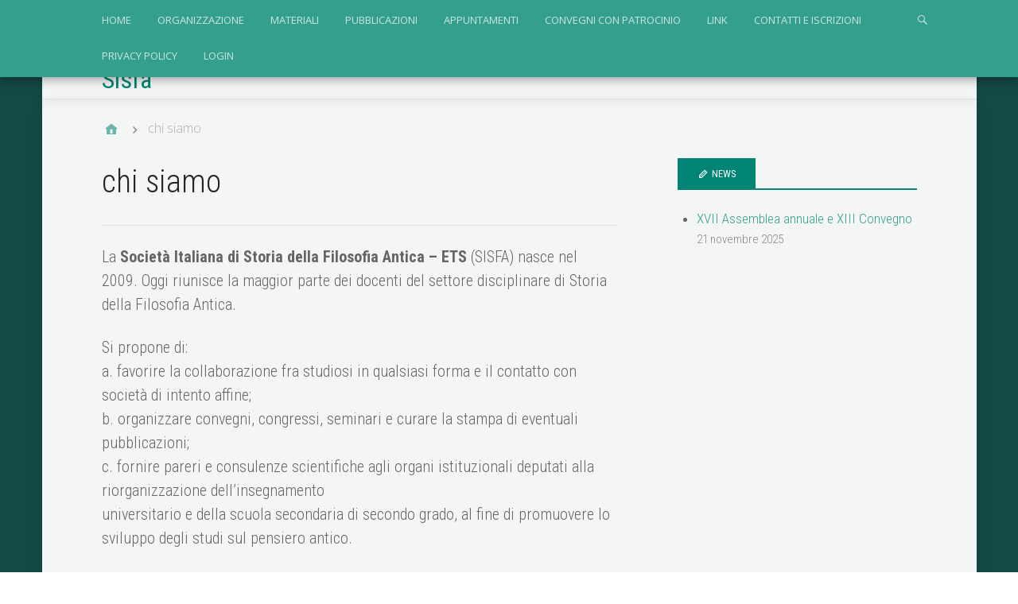

--- FILE ---
content_type: text/html; charset=UTF-8
request_url: http://www.sisfa.it/statuto-2/
body_size: 14609
content:
<!DOCTYPE html>
<html lang="it-IT">

<head>
<meta charset="UTF-8" />
<title>chi siamo</title>
<meta name="viewport" content="width=device-width, initial-scale=1" />
<meta name="template" content="Stargazer 1.2.1" />
<meta name="generator" content="WordPress 4.3.19" />
<link rel="alternate" type="application/rss+xml" title="Sisfa &raquo; Feed" href="http://www.sisfa.it/feed/" />
<link rel="alternate" type="application/rss+xml" title="Sisfa &raquo; Feed dei commenti" href="http://www.sisfa.it/comments/feed/" />
		<script type="text/javascript">
			window._wpemojiSettings = {"baseUrl":"http:\/\/s.w.org\/images\/core\/emoji\/72x72\/","ext":".png","source":{"concatemoji":"http:\/\/www.sisfa.it\/wp-includes\/js\/wp-emoji-release.min.js?ver=4.3.19"}};
			!function(a,b,c){function d(a){var c=b.createElement("canvas"),d=c.getContext&&c.getContext("2d");return d&&d.fillText?(d.textBaseline="top",d.font="600 32px Arial","flag"===a?(d.fillText(String.fromCharCode(55356,56812,55356,56807),0,0),c.toDataURL().length>3e3):(d.fillText(String.fromCharCode(55357,56835),0,0),0!==d.getImageData(16,16,1,1).data[0])):!1}function e(a){var c=b.createElement("script");c.src=a,c.type="text/javascript",b.getElementsByTagName("head")[0].appendChild(c)}var f,g;c.supports={simple:d("simple"),flag:d("flag")},c.DOMReady=!1,c.readyCallback=function(){c.DOMReady=!0},c.supports.simple&&c.supports.flag||(g=function(){c.readyCallback()},b.addEventListener?(b.addEventListener("DOMContentLoaded",g,!1),a.addEventListener("load",g,!1)):(a.attachEvent("onload",g),b.attachEvent("onreadystatechange",function(){"complete"===b.readyState&&c.readyCallback()})),f=c.source||{},f.concatemoji?e(f.concatemoji):f.wpemoji&&f.twemoji&&(e(f.twemoji),e(f.wpemoji)))}(window,document,window._wpemojiSettings);
		</script>
		<style type="text/css">
img.wp-smiley,
img.emoji {
	display: inline !important;
	border: none !important;
	box-shadow: none !important;
	height: 1em !important;
	width: 1em !important;
	margin: 0 .07em !important;
	vertical-align: -0.1em !important;
	background: none !important;
	padding: 0 !important;
}
</style>
<link rel='stylesheet' id='stargazer-fonts-css'  href='//fonts.googleapis.com/css?family=Droid+Serif%3A400%2C700%2C400italic%2C700italic%7COpen+Sans%3A300%2C400%2C600%2C700&#038;ver=4.3.19' type='text/css' media='all' />
<link rel='stylesheet' id='one-five-css'  href='http://www.sisfa.it/wp-content/themes/stargazer/library/css/one-five.min.css?ver=20131105' type='text/css' media='all' />
<link rel='stylesheet' id='gallery-css'  href='http://www.sisfa.it/wp-content/themes/stargazer/library/css/gallery.min.css?ver=20130526' type='text/css' media='all' />
<link rel='stylesheet' id='stargazer-mediaelement-css'  href='http://www.sisfa.it/wp-content/themes/stargazer/css/mediaelement/mediaelement.min.css?ver=4.3.19' type='text/css' media='all' />
<link rel='stylesheet' id='parent-css'  href='http://www.sisfa.it/wp-content/themes/stargazer/style.min.css?ver=1.2.1' type='text/css' media='all' />
<link rel='stylesheet' id='style-css'  href='http://www.sisfa.it/wp-content/themes/polymer/style.css?ver=0.2' type='text/css' media='all' />
<link rel='stylesheet' id='googleFonts-css'  href='//fonts.googleapis.com/css?family=Roboto+Condensed%3A400%2C300%2C700%2C400italic&#038;ver=4.3.19' type='text/css' media='all' />
<link rel='stylesheet' id='tablepress-default-css'  href='http://www.sisfa.it/wp-content/plugins/tablepress/css/default.min.css?ver=1.7' type='text/css' media='all' />
<script type='text/javascript' src='http://www.sisfa.it/wp-includes/js/jquery/jquery.js?ver=1.11.3'></script>
<script type='text/javascript' src='http://www.sisfa.it/wp-includes/js/jquery/jquery-migrate.min.js?ver=1.2.1'></script>
<link rel="EditURI" type="application/rsd+xml" title="RSD" href="http://www.sisfa.it/xmlrpc.php?rsd" />
<link rel="wlwmanifest" type="application/wlwmanifest+xml" href="http://www.sisfa.it/wp-includes/wlwmanifest.xml" /> 
<link rel='canonical' href='http://www.sisfa.it/statuto-2/' />
<link rel='shortlink' href='http://www.sisfa.it/?p=92' />

<style type="text/css" id="custom-colors-css">a, .wp-playlist-light .wp-playlist-playing { color: rgba( 1, 132, 115, 0.75 ); } a:hover, a:focus, legend, mark, .comment-respond .required, pre, .form-allowed-tags code, pre code, .wp-playlist-light .wp-playlist-item:hover, .wp-playlist-light .wp-playlist-item:focus,.mejs-button button:hover::after, .mejs-button button:focus::after,.mejs-overlay-button:hover::after, .mejs-overlay-button:focus::after  { color: #018473; } input[type='submit'], input[type='reset'], input[type='button'], button, .page-links a, .comment-reply-link, .comment-reply-login, .wp-calendar td.has-posts a, #menu-sub-terms li a{ background-color: rgba( 1, 132, 115, 0.8 ); } legend, mark, pre, .form-allowed-tags code { background-color: rgba( 1, 132, 115, 0.1 ); } input[type='submit']:hover, input[type='submit']:focus, input[type='reset']:hover, input[type='reset']:focus, input[type='button']:hover, input[type='button']:focus, button:hover, button:focus, .page-links a:hover, .page-links a:focus, .wp-calendar td.has-posts a:hover, .wp-calendar td.has-posts a:focus, .widget-title > .wrap,#comments-number > .wrap, #reply-title > .wrap, .attachment-meta-title > .wrap, .widget_search > .search-form, #menu-sub-terms li a:hover, #menu-sub-terms li a:focus, .comment-reply-link:hover, .comment-reply-link:focus, .comment-reply-login:hover, .comment-reply-login:focus, .mejs-time-rail .mejs-time-loaded, .skip-link .screen-reader-text{ background-color: #018473; } ::selection { background-color: #018473; } legend { border-color: rgba( 1, 132, 115, 0.15 ); } body { border-top-color: #018473; } .entry-content a, .entry-summary a, .comment-content a { border-bottom-color: rgba( 1, 132, 115, 0.15 ); } .entry-content a:hover, .entry-content a:focus,            .entry-summary a:hover, .entry-summary a:focus,            .comment-content a:hover, .comment-content a:focus           { border-bottom-color: rgba( 1, 132, 115, 0.75 ); } body, .widget-title, #comments-number, #reply-title,.attachment-meta-title { border-bottom-color: #018473; } blockquote { background-color: rgba( 1, 132, 115, 0.85 ); } blockquote blockquote { background-color: rgba( 1, 132, 115, 0.9 ); } blockquote { outline-color: rgba( 1, 132, 115, 0.85); }</style>

<style type="text/css" id="custom-header-css">body.custom-header #site-title a { color: #018473; }</style>
<style type="text/css" id="custom-background-css">body.custom-background { background: #144944; }</style>
<link rel="icon" href="http://www.sisfa.it/wp-content/uploads/2015/09/cropped-atena81-32x32.jpg" sizes="32x32" />
<link rel="icon" href="http://www.sisfa.it/wp-content/uploads/2015/09/cropped-atena81-192x192.jpg" sizes="192x192" />
<link rel="apple-touch-icon-precomposed" href="http://www.sisfa.it/wp-content/uploads/2015/09/cropped-atena81-180x180.jpg">
<meta name="msapplication-TileImage" content="http://www.sisfa.it/wp-content/uploads/2015/09/cropped-atena81-270x270.jpg">
</head>

<body class="wordpress ltr it it-it child-theme y2026 m01 d30 h04 friday logged-out custom-background custom-header display-header-text singular singular-page singular-page-92 custom-colors layout-2c-l" dir="ltr" itemscope="itemscope" itemtype="http://schema.org/WebPage">

	<div id="container">

		<div class="skip-link">
			<a href="#content" class="screen-reader-text">Skip to content</a>
		</div><!-- .skip-link -->

		
	<nav id="menu-primary" class="menu" role="navigation" aria-label="Primary Menu" itemscope="itemscope" itemtype="http://schema.org/SiteNavigationElement">

		<h3 id="menu-primary-title" class="menu-toggle">
			<button class="screen-reader-text">Primary Menu</button>
		</h3><!-- .menu-toggle -->

		<div class="wrap"><ul id="menu-primary-items" class="menu-items"><li id="menu-item-74" class="menu-item menu-item-type-custom menu-item-object-custom menu-item-home menu-item-74"><a href="http://www.sisfa.it">Home</a></li>
<li id="menu-item-118" class="menu-item menu-item-type-post_type menu-item-object-page menu-item-118"><a href="http://www.sisfa.it/organigramma/">organizzazione</a></li>
<li id="menu-item-38" class="menu-item menu-item-type-post_type menu-item-object-page menu-item-38"><a href="http://www.sisfa.it/materiali/">materiali</a></li>
<li id="menu-item-226" class="menu-item menu-item-type-post_type menu-item-object-page menu-item-226"><a href="http://www.sisfa.it/pubblicazioni/">pubblicazioni</a></li>
<li id="menu-item-71" class="menu-item menu-item-type-post_type menu-item-object-page menu-item-71"><a href="http://www.sisfa.it/appuntamenti/">appuntamenti</a></li>
<li id="menu-item-852" class="menu-item menu-item-type-post_type menu-item-object-page menu-item-852"><a href="http://www.sisfa.it/convegni-patrocinio/">convegni  con patrocinio</a></li>
<li id="menu-item-72" class="menu-item menu-item-type-post_type menu-item-object-page menu-item-72"><a href="http://www.sisfa.it/link/">link</a></li>
<li id="menu-item-73" class="menu-item menu-item-type-post_type menu-item-object-page menu-item-73"><a href="http://www.sisfa.it/contatti/">contatti e iscrizioni</a></li>
<li id="menu-item-522" class="menu-item menu-item-type-post_type menu-item-object-page menu-item-522"><a href="http://www.sisfa.it/privacy-policy/">privacy policy</a></li>
<li id="menu-item-223" class="menu-item menu-item-type-custom menu-item-object-custom menu-item-223"><a href="http://www.sisfa.it/wp-admin/">login</a></li>
</ul><form role="search" method="get" class="search-form" action="http://www.sisfa.it/">
				<label>
					<span class="screen-reader-text">Ricerca per:</span>
					<input type="search" class="search-field" placeholder="Cerca &hellip;" value="" name="s" title="Ricerca per:" />
				</label>
				<input type="submit" class="search-submit" value="Cerca" />
			</form></div>
	</nav><!-- #menu-primary -->


		<div class="wrap">

			<header id="header" role="banner" itemscope="itemscope" itemtype="http://schema.org/WPHeader">

				
					<div id="branding">
						<h1 id="site-title" itemprop="headline"><a href="http://www.sisfa.it" rel="home">Sisfa</a></h1>											</div><!-- #branding -->

				
				
			</header><!-- #header -->

			
			<div id="main" class="main">

				
	
		<nav class="breadcrumb-trail breadcrumbs" itemprop="breadcrumb"><span class="trail-begin"><a href="http://www.sisfa.it" title="Sisfa" rel="home">Home</a></span>
			 <span class="sep">></span> <span class="trail-end">chi siamo</span>
		</nav>

<main id="content" class="content" role="main" itemprop="mainContentOfPage">

	
	
		
			
			<article id="post-92" class="entry page publish author-maso post-92" itemscope="itemscope" itemtype="http://schema.org/CreativeWork">

	
		<header class="entry-header">
			<h1 class="entry-title" itemprop="headline">chi siamo</h1>
		</header><!-- .entry-header -->

		<div class="entry-content" itemprop="text">
			<p>La <strong>Società Italiana di Storia della Filosofia Antica &#8211; ETS</strong> (SISFA) nasce nel 2009. Oggi riunisce la maggior parte dei docenti del settore disciplinare di Storia della Filosofia Antica.</p>
<p>Si propone di:<br />
a. favorire la collaborazione fra studiosi in qualsiasi forma e il contatto con società di intento affine;<br />
b. organizzare convegni, congressi, seminari e curare la stampa di eventuali pubblicazioni;<br />
c. fornire pareri e consulenze scientifiche agli organi istituzionali deputati alla riorganizzazione dell’insegnamento<br />
universitario e della scuola secondaria di secondo grado, al fine di promuovere lo sviluppo degli studi sul pensiero antico.</p>
<p>L’associazione inoltre promuoverà, eventualmente in concorso con altri soggetti privati e pubblici, l’attivazione di borse di studio, premi di laurea e dottorato di ricerca per attività scientifiche rientranti negli scopi dell’associazione.</p>
<p><strong><a href="http://www.sisfa.it/wp-content/uploads/2024/04/Statuto-SISFA-ETS-2024.pdf">Statuto aggiornato dell&#8217;associazione 2024</a></strong></p>
<p><strong><a href="http://www.sisfa.it/wp-content/uploads/2024/10/ATTO-ISCRIZIONE-RUNTS-1332446_SOCIETA__ITALIANA_STORIA_FILOSOFIA_ANTICA_ETS_2394-2024.pdf">Iscrizione al RUNTS</a></strong></p>
<p><strong><a href="http://www.sisfa.it/wp-content/uploads/2020/01/SISFA-FINALE_rev-gennaio-2018.pdf" target="_blank">Statuto aggiornato dell&#8217;associazione 2018</a></strong></p>
<p><strong><a href="http://www.sisfa.it/wp-content/uploads/2015/10/Statuto-aggiornato-31_10_2013.pdf" target="_blank">Statuto aggiornato dell&#8217;associazione 2013</a></strong></p>
<p><strong><a href="http://www.sisfa.it/wp-content/uploads/2015/10/Statuto-Ioppolo_2.pdf" target="_blank">Statuto dell&#8217;associazione 2009</a></strong></p>
					</div><!-- .entry-content -->

		<footer class="entry-footer">
					</footer><!-- .entry-footer -->

	
</article><!-- .entry -->
			
				
			
		
		
	
</main><!-- #content -->

				
	<aside id="sidebar-primary" class="sidebar" role="complementary" aria-label="Primary Sidebar" itemscope="itemscope" itemtype="http://schema.org/WPSideBar">

		<h3 id="sidebar-primary-title" class="screen-reader-text">Primary Sidebar</h3>

		
					<section id="recent-posts-4" class="widget widget_recent_entries">		<h3 class="widget-title">news</h3>		<ul>
					<li>
				<a href="http://www.sisfa.it/2025/11/21/xvii-assemblea-annuale-e-xiii-convegno/">XVII Assemblea annuale e XIII Convegno</a>
							<span class="post-date">21 novembre 2025</span>
						</li>
				</ul>
		</section>
		
	</aside><!-- #sidebar-primary -->


			</div><!-- #main -->

			
		</div><!-- .wrap -->

		<footer id="footer" role="contentinfo" itemscope="itemscope" itemtype="http://schema.org/WPFooter">

			<div class="wrap">

				
				<p class="credit">
					Copyright &#169; 2026 <a class="site-link" href="http://www.sisfa.it" rel="home">Sisfa</a>. Powered by <a class="wp-link" href="http://wordpress.org" title="State-of-the-art semantic personal publishing platform">WordPress</a> and <a class="theme-link" href="http://themehybrid.com/themes/stargazer" title="Stargazer WordPress Theme">Stargazer</a>.				</p><!-- .credit -->

			</div><!-- .wrap -->

		</footer><!-- #footer -->

	</div><!-- #container -->

	<script type='text/javascript'>
/* <![CDATA[ */
var stargazer_i18n = {"search_toggle":"Expand Search Form"};
/* ]]> */
</script>
<script type='text/javascript' src='http://www.sisfa.it/wp-content/themes/stargazer/js/stargazer.min.js'></script>

</body>
</html>

--- FILE ---
content_type: text/css
request_url: http://www.sisfa.it/wp-content/themes/polymer/style.css?ver=0.2
body_size: 1592
content:
/**
 * Theme Name: Polymer
 * Theme URI: http://magikpress.com/themes/polymer
 * Description: A Child Theme for Stargazer inpired by material design
 * Version: 0.2
 * Author: Gaurav Pareek
 * Author URI: http://grv.rocks
 * Text Domain: polymer
 * Tags: one-column, two-columns, custom-background, custom-colors, custom-header, custom-menu, editor-style, featured-images, post-formats, rtl-language-support, theme-options, threaded-comments, translation-ready, white, light
 * License: GNU General Public License v2.0 or later
 * License URI: http://www.gnu.org/licenses/gpl-2.0.html
 * Template: stargazer
 */

 /* Based on Kepler theme https://wordpress.org/themes/kepler */
 /* Thanks to Justin Tadlock, Sami Keijonen, and Ruairi Phelan. I have literally tweaked their code, even this sentence */


.home .entry-header {
display: none;
}

.font-headlines,
h1,
h2,
h3,
h4,
h5,
h6,
#site-title { 
	font-weight: 300;
	font-family: 'Roboto Condensed', sans-serif;
}

.font-primary, 
body, 
input, 
textarea, 
.label-checkbox, 
.label-radio, 
.required, 
#site-description, 
#reply-title small {
	font-family: 'Roboto Condensed', sans-serif;
	font-weight: 300;
}

.widget-title > .wrap,
#reply-title > .wrap,
#comments-number > .wrap { font-weight: 400; }

/* Container color. */
#container > .wrap  {
	background: #fff;
	background: rgba( 255,255,255,0.95 );
}

#site-title {
	font-size: 2rem;
	font-weight: 400;
}

#site-description {
	font-family: 'Roboto Condensed', serif;
	font-style: none;
}

.header-image {
	box-shadow: 0px 6px 15px -6px rgba(0, 0, 0, 0.5);
}

.entry-content a {
	color: #349F8C;
}

.widget a {
	color: #349F8C;
}

/* Primary menu color in all screen aizes. */
#menu-primary, 
#menu-primary .search-form > div, 
#footer, 
.audio-shortcode-wrap, 
.media-shortcode-extend .media-info, 
.media-info-toggle, 
.entry-content .media-info-toggle, 
.media-info-toggle:hover, 
.media-info-toggle:focus, 
.wp-audio-shortcode.mejs-container, 
.mejs-controls, 
.mejs-volume-button .mejs-volume-slider, 
.mejs-overlay-play .mejs-overlay-button:after, 
.mejs-time-rail .mejs-time-float, 
.wp-playlist-dark {
	background: #349F8C;
	color: #fafafa;
	box-shadow: 0 3px 12px 0px rgba(0,0,0,0.35);
}

/* Primary and secondary menu styles in narrow screen. */
@media screen and (max-width: 799px) {

	.custom-background #container > .wrap {
		margin-top: 0;
	}

	#menu-primary li a,
	#menu-secondary li a,
	#menu-secondary .menu-toggle button  {
		background: #349F8C;
		border-color: #349F8C;
	}

	#menu-primary li a:hover,
	#menu-primary li a:active,
	#menu-primary li a:focus,
	#menu-secondary li a:hover,
	#menu-secondary li a:active,
	#menu-secondary li a:focus {
		background: #2F8F7E;
	}

	#menu-primary li.current-menu-item > a,
	#menu-secondary li.current-menu-item > a {
		background: #349F8C;
	}

}

/* Primary and secondary menu styles in larger screens. */
@media only screen and (min-width: 800px) {
	/*menu fatto in casa*/
	#menu-primary{
		position: fixed;
		width: 100%;
		margin-top: -55px;
		z-index: 1;
	}

	#menu-primary ul ul {
		top: 51px;
	}
	#menu-secondary ul ul {
		top: 40px;
	}
	
	#menu-primary ul ul li a:hover, 
	#menu-secondary ul ul li a:hover, 
	#menu-primary ul ul li a:focus, 
	#menu-secondary ul ul li a:focus {
		background-color: #2f8f7e;
	}
	
	
	#menu-primary li li a,
	#menu-secondary li li a,
	#menu-primary .search-form > div {
		background: #349F8C;
	}

	#menu-primary li li a,
	#menu-secondary li li a {
		border-top-color: #349F8C;
	}

	#menu-primary li li a:hover,
	#menu-secondary li li a:hover {
		background: #349F8C;
	}

	.menu li > ul::before {
		border-bottom-color: #349F8C;
	}
	.ltr .menu li li > ul::before {
		border-right-color: #349F8C;
	}
	.rtl .menu li li > ul::before {
		border-left-color: #349F8C;
	}

}

.display-header-text header#header {
	box-shadow: 0 0px 16px 0px rgba(0,0,0,0.1);
}

#main,
#sidebar-subsidiary {
	box-shadow: 0 5px 16px 0px rgba(0,0,0,0.1);
	font-weight: 300;
}


#menu-social li a::before {
	position:relative;
	display:inline-block;
	text-decoration:none;
	padding: 4px 4px 2px;
	background: #fff;
	border-radius: 2px;
}

#menu-social li a:hover:before {
	box-shadow: 0 0 5px 0 rgba(0,0,0,0.3);
}
